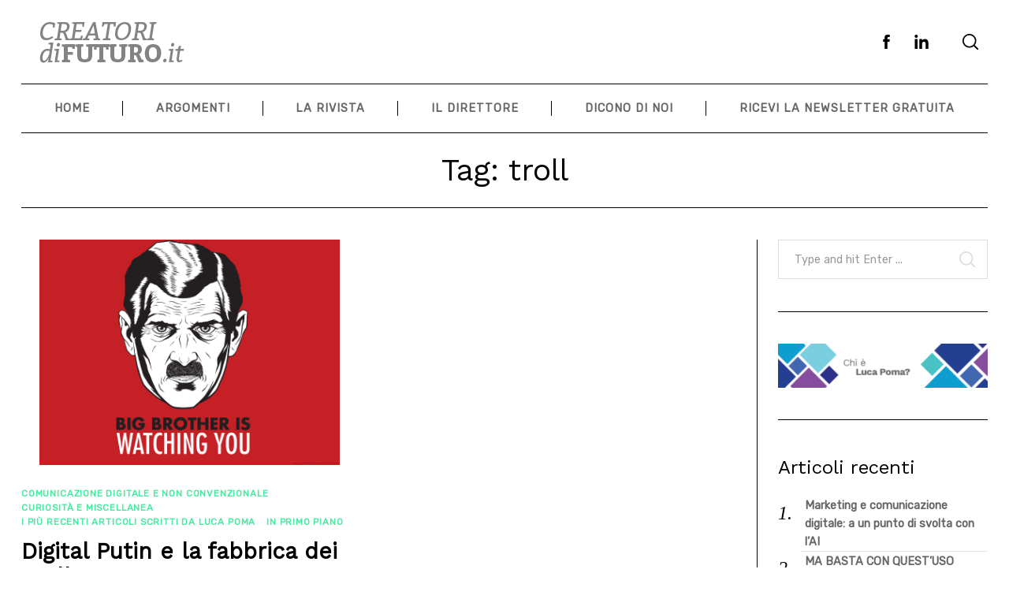

--- FILE ---
content_type: text/html; charset=UTF-8
request_url: https://creatoridifuturo.it/tag/troll/
body_size: 12674
content:
<!doctype html>
<html lang="it-IT">
<head>
	<!-- Global site tag (gtag.js) - Google Analytics -->
<script async src="https://www.googletagmanager.com/gtag/js?id=G-91LW78TGYF"></script>
<script>
  window.dataLayer = window.dataLayer || [];
  function gtag(){dataLayer.push(arguments);}
  gtag('js', new Date());

  gtag('config', 'G-91LW78TGYF');
</script>
	
    <meta charset="UTF-8">
    <meta name="viewport" content="width=device-width, minimum-scale=1">
    <meta name="theme-color" content="#000000">
    <link rel="profile" href="http://gmpg.org/xfn/11">
    <meta name='robots' content='index, follow, max-image-preview:large, max-snippet:-1, max-video-preview:-1' />

	<!-- This site is optimized with the Yoast SEO plugin v20.12 - https://yoast.com/wordpress/plugins/seo/ -->
	<title>troll Archivi - CreatoridiFuturo.it</title>
	<link rel="canonical" href="https://creatoridifuturo.it/tag/troll/" />
	<meta property="og:locale" content="it_IT" />
	<meta property="og:type" content="article" />
	<meta property="og:title" content="troll Archivi - CreatoridiFuturo.it" />
	<meta property="og:url" content="https://creatoridifuturo.it/tag/troll/" />
	<meta property="og:site_name" content="CreatoridiFuturo.it" />
	<meta name="twitter:card" content="summary_large_image" />
	<script type="application/ld+json" class="yoast-schema-graph">{"@context":"https://schema.org","@graph":[{"@type":"CollectionPage","@id":"https://creatoridifuturo.it/tag/troll/","url":"https://creatoridifuturo.it/tag/troll/","name":"troll Archivi - CreatoridiFuturo.it","isPartOf":{"@id":"https://creatoridifuturo.it/#website"},"primaryImageOfPage":{"@id":"https://creatoridifuturo.it/tag/troll/#primaryimage"},"image":{"@id":"https://creatoridifuturo.it/tag/troll/#primaryimage"},"thumbnailUrl":"https://creatoridifuturo.it/wp-content/uploads/2015/08/Big-Bro.jpg","inLanguage":"it-IT"},{"@type":"ImageObject","inLanguage":"it-IT","@id":"https://creatoridifuturo.it/tag/troll/#primaryimage","url":"https://creatoridifuturo.it/wp-content/uploads/2015/08/Big-Bro.jpg","contentUrl":"https://creatoridifuturo.it/wp-content/uploads/2015/08/Big-Bro.jpg","width":1600,"height":1200},{"@type":"WebSite","@id":"https://creatoridifuturo.it/#website","url":"https://creatoridifuturo.it/","name":"CreatoridiFuturo.it","description":"Tutti gli articoli selezionati e pubblicati da Luca Poma","publisher":{"@id":"https://creatoridifuturo.it/#organization"},"potentialAction":[{"@type":"SearchAction","target":{"@type":"EntryPoint","urlTemplate":"https://creatoridifuturo.it/?s={search_term_string}"},"query-input":"required name=search_term_string"}],"inLanguage":"it-IT"},{"@type":"Organization","@id":"https://creatoridifuturo.it/#organization","name":"CreatoridiFuturo.it","url":"https://creatoridifuturo.it/","logo":{"@type":"ImageObject","inLanguage":"it-IT","@id":"https://creatoridifuturo.it/#/schema/logo/image/","url":"https://creatoridifuturo.it/wp-content/uploads/2015/01/creatoriFuturo-230X80.png","contentUrl":"https://creatoridifuturo.it/wp-content/uploads/2015/01/creatoriFuturo-230X80.png","width":230,"height":80,"caption":"CreatoridiFuturo.it"},"image":{"@id":"https://creatoridifuturo.it/#/schema/logo/image/"},"sameAs":["https://www.facebook.com/creatoridifuturo/","https://it.linkedin.com/in/lucapoma"]}]}</script>
	<!-- / Yoast SEO plugin. -->


<link rel="alternate" type="application/rss+xml" title="CreatoridiFuturo.it &raquo; Feed" href="https://creatoridifuturo.it/feed/" />
<link rel="alternate" type="application/rss+xml" title="CreatoridiFuturo.it &raquo; Feed dei commenti" href="https://creatoridifuturo.it/comments/feed/" />
<link rel="alternate" type="application/rss+xml" title="CreatoridiFuturo.it &raquo; troll Feed del tag" href="https://creatoridifuturo.it/tag/troll/feed/" />
<script type="text/javascript">
window._wpemojiSettings = {"baseUrl":"https:\/\/s.w.org\/images\/core\/emoji\/14.0.0\/72x72\/","ext":".png","svgUrl":"https:\/\/s.w.org\/images\/core\/emoji\/14.0.0\/svg\/","svgExt":".svg","source":{"concatemoji":"https:\/\/creatoridifuturo.it\/wp-includes\/js\/wp-emoji-release.min.js?ver=6.2.8"}};
/*! This file is auto-generated */
!function(e,a,t){var n,r,o,i=a.createElement("canvas"),p=i.getContext&&i.getContext("2d");function s(e,t){p.clearRect(0,0,i.width,i.height),p.fillText(e,0,0);e=i.toDataURL();return p.clearRect(0,0,i.width,i.height),p.fillText(t,0,0),e===i.toDataURL()}function c(e){var t=a.createElement("script");t.src=e,t.defer=t.type="text/javascript",a.getElementsByTagName("head")[0].appendChild(t)}for(o=Array("flag","emoji"),t.supports={everything:!0,everythingExceptFlag:!0},r=0;r<o.length;r++)t.supports[o[r]]=function(e){if(p&&p.fillText)switch(p.textBaseline="top",p.font="600 32px Arial",e){case"flag":return s("\ud83c\udff3\ufe0f\u200d\u26a7\ufe0f","\ud83c\udff3\ufe0f\u200b\u26a7\ufe0f")?!1:!s("\ud83c\uddfa\ud83c\uddf3","\ud83c\uddfa\u200b\ud83c\uddf3")&&!s("\ud83c\udff4\udb40\udc67\udb40\udc62\udb40\udc65\udb40\udc6e\udb40\udc67\udb40\udc7f","\ud83c\udff4\u200b\udb40\udc67\u200b\udb40\udc62\u200b\udb40\udc65\u200b\udb40\udc6e\u200b\udb40\udc67\u200b\udb40\udc7f");case"emoji":return!s("\ud83e\udef1\ud83c\udffb\u200d\ud83e\udef2\ud83c\udfff","\ud83e\udef1\ud83c\udffb\u200b\ud83e\udef2\ud83c\udfff")}return!1}(o[r]),t.supports.everything=t.supports.everything&&t.supports[o[r]],"flag"!==o[r]&&(t.supports.everythingExceptFlag=t.supports.everythingExceptFlag&&t.supports[o[r]]);t.supports.everythingExceptFlag=t.supports.everythingExceptFlag&&!t.supports.flag,t.DOMReady=!1,t.readyCallback=function(){t.DOMReady=!0},t.supports.everything||(n=function(){t.readyCallback()},a.addEventListener?(a.addEventListener("DOMContentLoaded",n,!1),e.addEventListener("load",n,!1)):(e.attachEvent("onload",n),a.attachEvent("onreadystatechange",function(){"complete"===a.readyState&&t.readyCallback()})),(e=t.source||{}).concatemoji?c(e.concatemoji):e.wpemoji&&e.twemoji&&(c(e.twemoji),c(e.wpemoji)))}(window,document,window._wpemojiSettings);
</script>
<style type="text/css">
img.wp-smiley,
img.emoji {
	display: inline !important;
	border: none !important;
	box-shadow: none !important;
	height: 1em !important;
	width: 1em !important;
	margin: 0 0.07em !important;
	vertical-align: -0.1em !important;
	background: none !important;
	padding: 0 !important;
}
</style>
	<link rel='stylesheet' id='wp-block-library-css' href='https://creatoridifuturo.it/wp-includes/css/dist/block-library/style.min.css?ver=6.2.8' type='text/css' media='all' />
<link rel='stylesheet' id='classic-theme-styles-css' href='https://creatoridifuturo.it/wp-includes/css/classic-themes.min.css?ver=6.2.8' type='text/css' media='all' />
<style id='global-styles-inline-css' type='text/css'>
body{--wp--preset--color--black: #000000;--wp--preset--color--cyan-bluish-gray: #abb8c3;--wp--preset--color--white: #ffffff;--wp--preset--color--pale-pink: #f78da7;--wp--preset--color--vivid-red: #cf2e2e;--wp--preset--color--luminous-vivid-orange: #ff6900;--wp--preset--color--luminous-vivid-amber: #fcb900;--wp--preset--color--light-green-cyan: #7bdcb5;--wp--preset--color--vivid-green-cyan: #00d084;--wp--preset--color--pale-cyan-blue: #8ed1fc;--wp--preset--color--vivid-cyan-blue: #0693e3;--wp--preset--color--vivid-purple: #9b51e0;--wp--preset--gradient--vivid-cyan-blue-to-vivid-purple: linear-gradient(135deg,rgba(6,147,227,1) 0%,rgb(155,81,224) 100%);--wp--preset--gradient--light-green-cyan-to-vivid-green-cyan: linear-gradient(135deg,rgb(122,220,180) 0%,rgb(0,208,130) 100%);--wp--preset--gradient--luminous-vivid-amber-to-luminous-vivid-orange: linear-gradient(135deg,rgba(252,185,0,1) 0%,rgba(255,105,0,1) 100%);--wp--preset--gradient--luminous-vivid-orange-to-vivid-red: linear-gradient(135deg,rgba(255,105,0,1) 0%,rgb(207,46,46) 100%);--wp--preset--gradient--very-light-gray-to-cyan-bluish-gray: linear-gradient(135deg,rgb(238,238,238) 0%,rgb(169,184,195) 100%);--wp--preset--gradient--cool-to-warm-spectrum: linear-gradient(135deg,rgb(74,234,220) 0%,rgb(151,120,209) 20%,rgb(207,42,186) 40%,rgb(238,44,130) 60%,rgb(251,105,98) 80%,rgb(254,248,76) 100%);--wp--preset--gradient--blush-light-purple: linear-gradient(135deg,rgb(255,206,236) 0%,rgb(152,150,240) 100%);--wp--preset--gradient--blush-bordeaux: linear-gradient(135deg,rgb(254,205,165) 0%,rgb(254,45,45) 50%,rgb(107,0,62) 100%);--wp--preset--gradient--luminous-dusk: linear-gradient(135deg,rgb(255,203,112) 0%,rgb(199,81,192) 50%,rgb(65,88,208) 100%);--wp--preset--gradient--pale-ocean: linear-gradient(135deg,rgb(255,245,203) 0%,rgb(182,227,212) 50%,rgb(51,167,181) 100%);--wp--preset--gradient--electric-grass: linear-gradient(135deg,rgb(202,248,128) 0%,rgb(113,206,126) 100%);--wp--preset--gradient--midnight: linear-gradient(135deg,rgb(2,3,129) 0%,rgb(40,116,252) 100%);--wp--preset--duotone--dark-grayscale: url('#wp-duotone-dark-grayscale');--wp--preset--duotone--grayscale: url('#wp-duotone-grayscale');--wp--preset--duotone--purple-yellow: url('#wp-duotone-purple-yellow');--wp--preset--duotone--blue-red: url('#wp-duotone-blue-red');--wp--preset--duotone--midnight: url('#wp-duotone-midnight');--wp--preset--duotone--magenta-yellow: url('#wp-duotone-magenta-yellow');--wp--preset--duotone--purple-green: url('#wp-duotone-purple-green');--wp--preset--duotone--blue-orange: url('#wp-duotone-blue-orange');--wp--preset--font-size--small: 13px;--wp--preset--font-size--medium: 20px;--wp--preset--font-size--large: 36px;--wp--preset--font-size--x-large: 42px;--wp--preset--spacing--20: 0.44rem;--wp--preset--spacing--30: 0.67rem;--wp--preset--spacing--40: 1rem;--wp--preset--spacing--50: 1.5rem;--wp--preset--spacing--60: 2.25rem;--wp--preset--spacing--70: 3.38rem;--wp--preset--spacing--80: 5.06rem;--wp--preset--shadow--natural: 6px 6px 9px rgba(0, 0, 0, 0.2);--wp--preset--shadow--deep: 12px 12px 50px rgba(0, 0, 0, 0.4);--wp--preset--shadow--sharp: 6px 6px 0px rgba(0, 0, 0, 0.2);--wp--preset--shadow--outlined: 6px 6px 0px -3px rgba(255, 255, 255, 1), 6px 6px rgba(0, 0, 0, 1);--wp--preset--shadow--crisp: 6px 6px 0px rgba(0, 0, 0, 1);}:where(.is-layout-flex){gap: 0.5em;}body .is-layout-flow > .alignleft{float: left;margin-inline-start: 0;margin-inline-end: 2em;}body .is-layout-flow > .alignright{float: right;margin-inline-start: 2em;margin-inline-end: 0;}body .is-layout-flow > .aligncenter{margin-left: auto !important;margin-right: auto !important;}body .is-layout-constrained > .alignleft{float: left;margin-inline-start: 0;margin-inline-end: 2em;}body .is-layout-constrained > .alignright{float: right;margin-inline-start: 2em;margin-inline-end: 0;}body .is-layout-constrained > .aligncenter{margin-left: auto !important;margin-right: auto !important;}body .is-layout-constrained > :where(:not(.alignleft):not(.alignright):not(.alignfull)){max-width: var(--wp--style--global--content-size);margin-left: auto !important;margin-right: auto !important;}body .is-layout-constrained > .alignwide{max-width: var(--wp--style--global--wide-size);}body .is-layout-flex{display: flex;}body .is-layout-flex{flex-wrap: wrap;align-items: center;}body .is-layout-flex > *{margin: 0;}:where(.wp-block-columns.is-layout-flex){gap: 2em;}.has-black-color{color: var(--wp--preset--color--black) !important;}.has-cyan-bluish-gray-color{color: var(--wp--preset--color--cyan-bluish-gray) !important;}.has-white-color{color: var(--wp--preset--color--white) !important;}.has-pale-pink-color{color: var(--wp--preset--color--pale-pink) !important;}.has-vivid-red-color{color: var(--wp--preset--color--vivid-red) !important;}.has-luminous-vivid-orange-color{color: var(--wp--preset--color--luminous-vivid-orange) !important;}.has-luminous-vivid-amber-color{color: var(--wp--preset--color--luminous-vivid-amber) !important;}.has-light-green-cyan-color{color: var(--wp--preset--color--light-green-cyan) !important;}.has-vivid-green-cyan-color{color: var(--wp--preset--color--vivid-green-cyan) !important;}.has-pale-cyan-blue-color{color: var(--wp--preset--color--pale-cyan-blue) !important;}.has-vivid-cyan-blue-color{color: var(--wp--preset--color--vivid-cyan-blue) !important;}.has-vivid-purple-color{color: var(--wp--preset--color--vivid-purple) !important;}.has-black-background-color{background-color: var(--wp--preset--color--black) !important;}.has-cyan-bluish-gray-background-color{background-color: var(--wp--preset--color--cyan-bluish-gray) !important;}.has-white-background-color{background-color: var(--wp--preset--color--white) !important;}.has-pale-pink-background-color{background-color: var(--wp--preset--color--pale-pink) !important;}.has-vivid-red-background-color{background-color: var(--wp--preset--color--vivid-red) !important;}.has-luminous-vivid-orange-background-color{background-color: var(--wp--preset--color--luminous-vivid-orange) !important;}.has-luminous-vivid-amber-background-color{background-color: var(--wp--preset--color--luminous-vivid-amber) !important;}.has-light-green-cyan-background-color{background-color: var(--wp--preset--color--light-green-cyan) !important;}.has-vivid-green-cyan-background-color{background-color: var(--wp--preset--color--vivid-green-cyan) !important;}.has-pale-cyan-blue-background-color{background-color: var(--wp--preset--color--pale-cyan-blue) !important;}.has-vivid-cyan-blue-background-color{background-color: var(--wp--preset--color--vivid-cyan-blue) !important;}.has-vivid-purple-background-color{background-color: var(--wp--preset--color--vivid-purple) !important;}.has-black-border-color{border-color: var(--wp--preset--color--black) !important;}.has-cyan-bluish-gray-border-color{border-color: var(--wp--preset--color--cyan-bluish-gray) !important;}.has-white-border-color{border-color: var(--wp--preset--color--white) !important;}.has-pale-pink-border-color{border-color: var(--wp--preset--color--pale-pink) !important;}.has-vivid-red-border-color{border-color: var(--wp--preset--color--vivid-red) !important;}.has-luminous-vivid-orange-border-color{border-color: var(--wp--preset--color--luminous-vivid-orange) !important;}.has-luminous-vivid-amber-border-color{border-color: var(--wp--preset--color--luminous-vivid-amber) !important;}.has-light-green-cyan-border-color{border-color: var(--wp--preset--color--light-green-cyan) !important;}.has-vivid-green-cyan-border-color{border-color: var(--wp--preset--color--vivid-green-cyan) !important;}.has-pale-cyan-blue-border-color{border-color: var(--wp--preset--color--pale-cyan-blue) !important;}.has-vivid-cyan-blue-border-color{border-color: var(--wp--preset--color--vivid-cyan-blue) !important;}.has-vivid-purple-border-color{border-color: var(--wp--preset--color--vivid-purple) !important;}.has-vivid-cyan-blue-to-vivid-purple-gradient-background{background: var(--wp--preset--gradient--vivid-cyan-blue-to-vivid-purple) !important;}.has-light-green-cyan-to-vivid-green-cyan-gradient-background{background: var(--wp--preset--gradient--light-green-cyan-to-vivid-green-cyan) !important;}.has-luminous-vivid-amber-to-luminous-vivid-orange-gradient-background{background: var(--wp--preset--gradient--luminous-vivid-amber-to-luminous-vivid-orange) !important;}.has-luminous-vivid-orange-to-vivid-red-gradient-background{background: var(--wp--preset--gradient--luminous-vivid-orange-to-vivid-red) !important;}.has-very-light-gray-to-cyan-bluish-gray-gradient-background{background: var(--wp--preset--gradient--very-light-gray-to-cyan-bluish-gray) !important;}.has-cool-to-warm-spectrum-gradient-background{background: var(--wp--preset--gradient--cool-to-warm-spectrum) !important;}.has-blush-light-purple-gradient-background{background: var(--wp--preset--gradient--blush-light-purple) !important;}.has-blush-bordeaux-gradient-background{background: var(--wp--preset--gradient--blush-bordeaux) !important;}.has-luminous-dusk-gradient-background{background: var(--wp--preset--gradient--luminous-dusk) !important;}.has-pale-ocean-gradient-background{background: var(--wp--preset--gradient--pale-ocean) !important;}.has-electric-grass-gradient-background{background: var(--wp--preset--gradient--electric-grass) !important;}.has-midnight-gradient-background{background: var(--wp--preset--gradient--midnight) !important;}.has-small-font-size{font-size: var(--wp--preset--font-size--small) !important;}.has-medium-font-size{font-size: var(--wp--preset--font-size--medium) !important;}.has-large-font-size{font-size: var(--wp--preset--font-size--large) !important;}.has-x-large-font-size{font-size: var(--wp--preset--font-size--x-large) !important;}
.wp-block-navigation a:where(:not(.wp-element-button)){color: inherit;}
:where(.wp-block-columns.is-layout-flex){gap: 2em;}
.wp-block-pullquote{font-size: 1.5em;line-height: 1.6;}
</style>
<link rel='stylesheet' id='years-online-css' href='https://creatoridifuturo.it/wp-content/plugins/years-online/public/css/years-online-public.css?ver=1.0.0' type='text/css' media='all' />
<link rel='stylesheet' id='pdfprnt_frontend-css' href='https://creatoridifuturo.it/wp-content/plugins/pdf-print/css/frontend.css?ver=2.3.2' type='text/css' media='all' />
<link rel='stylesheet' id='neomag-parent-style-css' href='https://creatoridifuturo.it/wp-content/themes/neomag/style.css?ver=6.2.8' type='text/css' media='all' />
<link rel='stylesheet' id='neomag-style-css' href='https://creatoridifuturo.it/wp-content/themes/neomag-child/style.css?ver=1.0' type='text/css' media='all' />
<style id='neomag-style-inline-css' type='text/css'>
:root { --content-width: 798px }
.category-10 .by-category--color{color: #23d0e0;} .category-10 .new-date:after{background-color: #23d0e0;} .category-10 .post-frame:after{box-shadow: inset 0 0 0 1px #23d0e0;} .category-10 .entry-title a.hover-line:hover {box-shadow: inset 0 -7px 0 rgba(35,208,224,.2);}
.category-17 .by-category--color{color: #1e73be;} .category-17 .new-date:after{background-color: #1e73be;} .category-17 .post-frame:after{box-shadow: inset 0 0 0 1px #1e73be;} .category-17 .entry-title a.hover-line:hover {box-shadow: inset 0 -7px 0 rgba(30,115,190,.2);}
.category-14 .by-category--color{color: #154696;} .category-14 .new-date:after{background-color: #154696;} .category-14 .post-frame:after{box-shadow: inset 0 0 0 1px #154696;} .category-14 .entry-title a.hover-line:hover {box-shadow: inset 0 -7px 0 rgba(21,70,150,.2);}
.category-7 .by-category--color{color: #727272;} .category-7 .new-date:after{background-color: #727272;} .category-7 .post-frame:after{box-shadow: inset 0 0 0 1px #727272;} .category-7 .entry-title a.hover-line:hover {box-shadow: inset 0 -7px 0 rgba(114,114,114,.2);}
.category-3 .by-category--color{color: #dd0000;} .category-3 .new-date:after{background-color: #dd0000;} .category-3 .post-frame:after{box-shadow: inset 0 0 0 1px #dd0000;} .category-3 .entry-title a.hover-line:hover {box-shadow: inset 0 -7px 0 rgba(221,0,0,.2);}
.category-4 .by-category--color{color: #dd8500;} .category-4 .new-date:after{background-color: #dd8500;} .category-4 .post-frame:after{box-shadow: inset 0 0 0 1px #dd8500;} .category-4 .entry-title a.hover-line:hover {box-shadow: inset 0 -7px 0 rgba(221,133,0,.2);}
.category-16 .by-category--color{color: #8224e3;} .category-16 .new-date:after{background-color: #8224e3;} .category-16 .post-frame:after{box-shadow: inset 0 0 0 1px #8224e3;} .category-16 .entry-title a.hover-line:hover {box-shadow: inset 0 -7px 0 rgba(130,36,227,.2);}
.category-15 .by-category--color{color: #81d742;} .category-15 .new-date:after{background-color: #81d742;} .category-15 .post-frame:after{box-shadow: inset 0 0 0 1px #81d742;} .category-15 .entry-title a.hover-line:hover {box-shadow: inset 0 -7px 0 rgba(129,215,66,.2);}
.category-6 .by-category--color{color: #48eaa1;} .category-6 .new-date:after{background-color: #48eaa1;} .category-6 .post-frame:after{box-shadow: inset 0 0 0 1px #48eaa1;} .category-6 .entry-title a.hover-line:hover {box-shadow: inset 0 -7px 0 rgba(72,234,161,.2);}
</style>
<link rel='stylesheet' id='mediaelementjs-styles-css' href='https://creatoridifuturo.it/wp-content/plugins/media-element-html5-video-and-audio-player/mediaelement/v4/mediaelementplayer.min.css?ver=6.2.8' type='text/css' media='all' />
<link rel='stylesheet' id='mediaelementjs-styles-legacy-css' href='https://creatoridifuturo.it/wp-content/plugins/media-element-html5-video-and-audio-player/mediaelement/v4/mediaelementplayer-legacy.min.css?ver=6.2.8' type='text/css' media='all' />
<script type='text/javascript' src='https://creatoridifuturo.it/wp-includes/js/jquery/jquery.min.js?ver=3.6.4' id='jquery-core-js'></script>
<script type='text/javascript' src='https://creatoridifuturo.it/wp-includes/js/jquery/jquery-migrate.min.js?ver=3.4.0' id='jquery-migrate-js'></script>
<script type='text/javascript' src='https://creatoridifuturo.it/wp-content/plugins/years-online/public/js/years-online-public.js?ver=1.0.0' id='years-online-js'></script>
<script type='text/javascript' src='https://creatoridifuturo.it/wp-content/plugins/media-element-html5-video-and-audio-player/mediaelement/v4/mediaelement-and-player.min.js?ver=4.2.8' id='mediaelementjs-scripts-js'></script>
<link rel="https://api.w.org/" href="https://creatoridifuturo.it/wp-json/" /><link rel="alternate" type="application/json" href="https://creatoridifuturo.it/wp-json/wp/v2/tags/314" /><link rel="EditURI" type="application/rsd+xml" title="RSD" href="https://creatoridifuturo.it/xmlrpc.php?rsd" />
<link rel="wlwmanifest" type="application/wlwmanifest+xml" href="https://creatoridifuturo.it/wp-includes/wlwmanifest.xml" />
<meta name="generator" content="WordPress 6.2.8" />
		<style type="text/css" id="wp-custom-css">
			a {
	font-weight: bolder;
	color : #666666;
	text-decoration: none;
}

body {
    font-family: 'Rubik';
    font-weight: 400;
}
img!important {
    height: auto;
    width: auto
}

.post-dateLP {
    display: inline-flex;
    align-items: center;
    vertical-align: middle;
    font-family: sans-serif;
    font-size: 1.125rem;
}

.entry-content p > a, .entry-content li > a, .entry-content em > a, .entry-content strong > a, .entry-content h1 > a, .entry-content h2 > a, .entry-content h3 > a, .entry-content h4 > a, .entry-content h5 > a, .entry-content h6 > a {
    color: #10a4d0;
    text-decoration: none;
    box-shadow: inset 0 -1px 0 var(--content-link);
    transition: box-shadow .15s ease-in-out;
}


.byline .author-avatar {
    display: none;
}		</style>
		<style id="kirki-inline-styles">.has-custom-logo{max-width:300px;}.site-branding .text-logo{font-size:48px;text-transform:uppercase;}.h1,.h2,.h3,.h4,.h5,.h6,.main-font,h1,h2,h3,h4,h5,h6{font-family:Work Sans;font-weight:400;text-transform:initial;}:root{--headings-font-family:Work Sans;--body-font-family:Rubik;--site-background:#ffffff;--site-color:#000000;--site-separators-color:#000000;--category-color:#000000;--mouse-hover-color:#fff546;--content-link:#0f4ffa;}body{font-family:Rubik;font-weight:400;}.section-title{color:#000000;}.entry-title{color:#000000;}.entry-summary{color:#535f69;}.entry-meta, .byline, .post-date, .tags-list a{color:#535f69;}[type=text], [type=search], [type=url], [type=number], [type=email], textarea{color:#000000;border-color:#dddddd;}.search-form .search-submit{color:#dddddd;}[type=button], [type=reset], [type=submit], button, [type=button]:focus, [type=button]:hover, [type=reset]:focus, [type=reset]:hover, [type=submit]:focus, [type=submit]:hover, button:focus, button:hover, .button{background-color:#000000;}[type=button], [type=reset], [type=submit], button, [type=button]:focus, [type=button]:hover, [type=reset]:focus, [type=reset]:hover, [type=submit]:focus, [type=submit]:hover, button:focus, button:hover, .button:hover{color:#ffffff;}.offcanvas--modal:after{background-color:rgba(255, 255, 255, 0.98);}.offcanvas--modal, .offcanvas--modal .search-field{color:#000000;}.sticky--post-counter, .sticky-icon{background-color:#ee3224;}.sticky--post-counter:before, .sticky-icon svg{color:#ffffff;}.home-block--carousel-center .section-style{background-color:#ffffff;}.home-block--carousel-center .carousel--post-counter{background-color:#ee3224;-webkit-box-shadow:0 0 0 4px #ffffff;-moz-box-shadow:0 0 0 4px #ffffff;box-shadow:0 0 0 4px #ffffff;}.home-block--carousel-center .section-style .section-header, .home-block--carousel-center .section-style .section-title{color:#000000;}.home-block--carousel-center .carousel--post-counter:before{color:#ffffff;}.home-block--carousel-center .by-category--color, .home-block--carousel-center .entry-title, .home-block--carousel-center .byline, .home-block--carousel-center .views-count{color:#000000;}.home-block--carousel-center .entry-title a.hover-line:hover{-webkit-box-shadow:inset 0 -7px 0 #535f69;-moz-box-shadow:inset 0 -7px 0 #535f69;box-shadow:inset 0 -7px 0 #535f69;}.home-block--carousel-center .entry-title a.hover-color:hover{color:#535f69;}.home-block--carousel-bottom .section-style{background-color:#ffffff;}.home-block--carousel-bottom .carousel--post-counter{background-color:#ee3224;-webkit-box-shadow:0 0 0 4px #ffffff;-moz-box-shadow:0 0 0 4px #ffffff;box-shadow:0 0 0 4px #ffffff;}.home-block--carousel-bottom .section-style .section-header, .home-block--carousel-bottom .section-style .section-title{color:#000000;}.home-block--carousel-bottom .carousel--post-counter:before{color:#ffffff;}.home-block--carousel-bottom .by-category--color, .home-block--carousel-bottom .entry-title, .home-block--carousel-bottom .byline, .home-block--carousel-bottom .views-count{color:#000000;}.home-block--carousel-bottom .entry-title a.hover-line:hover{-webkit-box-shadow:inset 0 -7px 0 #535f69;-moz-box-shadow:inset 0 -7px 0 #535f69;box-shadow:inset 0 -7px 0 #535f69;}.home-block--carousel-bottom .entry-title a.hover-color:hover{color:#535f69;}.author-profile{border-color:#000000;}.back-top{color:#ffffff;background-color:#000000;}.infinite-scroll-loader{color:#000000;}@media (min-width: 64.0625em){.header-row{padding-top:1vw;padding-bottom:1vw;}#main-navigation, #offcanvas-main-navigation{font-size:1rem;}.archive-header{padding-top:1vw;padding-bottom:1vw;}}/* vietnamese */
@font-face {
  font-family: 'Work Sans';
  font-style: normal;
  font-weight: 400;
  font-display: swap;
  src: url(https://creatoridifuturo.it/wp-content/fonts/work-sans/font) format('woff');
  unicode-range: U+0102-0103, U+0110-0111, U+0128-0129, U+0168-0169, U+01A0-01A1, U+01AF-01B0, U+0300-0301, U+0303-0304, U+0308-0309, U+0323, U+0329, U+1EA0-1EF9, U+20AB;
}
/* latin-ext */
@font-face {
  font-family: 'Work Sans';
  font-style: normal;
  font-weight: 400;
  font-display: swap;
  src: url(https://creatoridifuturo.it/wp-content/fonts/work-sans/font) format('woff');
  unicode-range: U+0100-02BA, U+02BD-02C5, U+02C7-02CC, U+02CE-02D7, U+02DD-02FF, U+0304, U+0308, U+0329, U+1D00-1DBF, U+1E00-1E9F, U+1EF2-1EFF, U+2020, U+20A0-20AB, U+20AD-20C0, U+2113, U+2C60-2C7F, U+A720-A7FF;
}
/* latin */
@font-face {
  font-family: 'Work Sans';
  font-style: normal;
  font-weight: 400;
  font-display: swap;
  src: url(https://creatoridifuturo.it/wp-content/fonts/work-sans/font) format('woff');
  unicode-range: U+0000-00FF, U+0131, U+0152-0153, U+02BB-02BC, U+02C6, U+02DA, U+02DC, U+0304, U+0308, U+0329, U+2000-206F, U+20AC, U+2122, U+2191, U+2193, U+2212, U+2215, U+FEFF, U+FFFD;
}/* arabic */
@font-face {
  font-family: 'Rubik';
  font-style: normal;
  font-weight: 400;
  font-display: swap;
  src: url(https://creatoridifuturo.it/wp-content/fonts/rubik/font) format('woff');
  unicode-range: U+0600-06FF, U+0750-077F, U+0870-088E, U+0890-0891, U+0897-08E1, U+08E3-08FF, U+200C-200E, U+2010-2011, U+204F, U+2E41, U+FB50-FDFF, U+FE70-FE74, U+FE76-FEFC, U+102E0-102FB, U+10E60-10E7E, U+10EC2-10EC4, U+10EFC-10EFF, U+1EE00-1EE03, U+1EE05-1EE1F, U+1EE21-1EE22, U+1EE24, U+1EE27, U+1EE29-1EE32, U+1EE34-1EE37, U+1EE39, U+1EE3B, U+1EE42, U+1EE47, U+1EE49, U+1EE4B, U+1EE4D-1EE4F, U+1EE51-1EE52, U+1EE54, U+1EE57, U+1EE59, U+1EE5B, U+1EE5D, U+1EE5F, U+1EE61-1EE62, U+1EE64, U+1EE67-1EE6A, U+1EE6C-1EE72, U+1EE74-1EE77, U+1EE79-1EE7C, U+1EE7E, U+1EE80-1EE89, U+1EE8B-1EE9B, U+1EEA1-1EEA3, U+1EEA5-1EEA9, U+1EEAB-1EEBB, U+1EEF0-1EEF1;
}
/* cyrillic-ext */
@font-face {
  font-family: 'Rubik';
  font-style: normal;
  font-weight: 400;
  font-display: swap;
  src: url(https://creatoridifuturo.it/wp-content/fonts/rubik/font) format('woff');
  unicode-range: U+0460-052F, U+1C80-1C8A, U+20B4, U+2DE0-2DFF, U+A640-A69F, U+FE2E-FE2F;
}
/* cyrillic */
@font-face {
  font-family: 'Rubik';
  font-style: normal;
  font-weight: 400;
  font-display: swap;
  src: url(https://creatoridifuturo.it/wp-content/fonts/rubik/font) format('woff');
  unicode-range: U+0301, U+0400-045F, U+0490-0491, U+04B0-04B1, U+2116;
}
/* hebrew */
@font-face {
  font-family: 'Rubik';
  font-style: normal;
  font-weight: 400;
  font-display: swap;
  src: url(https://creatoridifuturo.it/wp-content/fonts/rubik/font) format('woff');
  unicode-range: U+0307-0308, U+0590-05FF, U+200C-2010, U+20AA, U+25CC, U+FB1D-FB4F;
}
/* latin-ext */
@font-face {
  font-family: 'Rubik';
  font-style: normal;
  font-weight: 400;
  font-display: swap;
  src: url(https://creatoridifuturo.it/wp-content/fonts/rubik/font) format('woff');
  unicode-range: U+0100-02BA, U+02BD-02C5, U+02C7-02CC, U+02CE-02D7, U+02DD-02FF, U+0304, U+0308, U+0329, U+1D00-1DBF, U+1E00-1E9F, U+1EF2-1EFF, U+2020, U+20A0-20AB, U+20AD-20C0, U+2113, U+2C60-2C7F, U+A720-A7FF;
}
/* latin */
@font-face {
  font-family: 'Rubik';
  font-style: normal;
  font-weight: 400;
  font-display: swap;
  src: url(https://creatoridifuturo.it/wp-content/fonts/rubik/font) format('woff');
  unicode-range: U+0000-00FF, U+0131, U+0152-0153, U+02BB-02BC, U+02C6, U+02DA, U+02DC, U+0304, U+0308, U+0329, U+2000-206F, U+20AC, U+2122, U+2191, U+2193, U+2212, U+2215, U+FEFF, U+FFFD;
}/* vietnamese */
@font-face {
  font-family: 'Work Sans';
  font-style: normal;
  font-weight: 400;
  font-display: swap;
  src: url(https://creatoridifuturo.it/wp-content/fonts/work-sans/font) format('woff');
  unicode-range: U+0102-0103, U+0110-0111, U+0128-0129, U+0168-0169, U+01A0-01A1, U+01AF-01B0, U+0300-0301, U+0303-0304, U+0308-0309, U+0323, U+0329, U+1EA0-1EF9, U+20AB;
}
/* latin-ext */
@font-face {
  font-family: 'Work Sans';
  font-style: normal;
  font-weight: 400;
  font-display: swap;
  src: url(https://creatoridifuturo.it/wp-content/fonts/work-sans/font) format('woff');
  unicode-range: U+0100-02BA, U+02BD-02C5, U+02C7-02CC, U+02CE-02D7, U+02DD-02FF, U+0304, U+0308, U+0329, U+1D00-1DBF, U+1E00-1E9F, U+1EF2-1EFF, U+2020, U+20A0-20AB, U+20AD-20C0, U+2113, U+2C60-2C7F, U+A720-A7FF;
}
/* latin */
@font-face {
  font-family: 'Work Sans';
  font-style: normal;
  font-weight: 400;
  font-display: swap;
  src: url(https://creatoridifuturo.it/wp-content/fonts/work-sans/font) format('woff');
  unicode-range: U+0000-00FF, U+0131, U+0152-0153, U+02BB-02BC, U+02C6, U+02DA, U+02DC, U+0304, U+0308, U+0329, U+2000-206F, U+20AC, U+2122, U+2191, U+2193, U+2212, U+2215, U+FEFF, U+FFFD;
}/* arabic */
@font-face {
  font-family: 'Rubik';
  font-style: normal;
  font-weight: 400;
  font-display: swap;
  src: url(https://creatoridifuturo.it/wp-content/fonts/rubik/font) format('woff');
  unicode-range: U+0600-06FF, U+0750-077F, U+0870-088E, U+0890-0891, U+0897-08E1, U+08E3-08FF, U+200C-200E, U+2010-2011, U+204F, U+2E41, U+FB50-FDFF, U+FE70-FE74, U+FE76-FEFC, U+102E0-102FB, U+10E60-10E7E, U+10EC2-10EC4, U+10EFC-10EFF, U+1EE00-1EE03, U+1EE05-1EE1F, U+1EE21-1EE22, U+1EE24, U+1EE27, U+1EE29-1EE32, U+1EE34-1EE37, U+1EE39, U+1EE3B, U+1EE42, U+1EE47, U+1EE49, U+1EE4B, U+1EE4D-1EE4F, U+1EE51-1EE52, U+1EE54, U+1EE57, U+1EE59, U+1EE5B, U+1EE5D, U+1EE5F, U+1EE61-1EE62, U+1EE64, U+1EE67-1EE6A, U+1EE6C-1EE72, U+1EE74-1EE77, U+1EE79-1EE7C, U+1EE7E, U+1EE80-1EE89, U+1EE8B-1EE9B, U+1EEA1-1EEA3, U+1EEA5-1EEA9, U+1EEAB-1EEBB, U+1EEF0-1EEF1;
}
/* cyrillic-ext */
@font-face {
  font-family: 'Rubik';
  font-style: normal;
  font-weight: 400;
  font-display: swap;
  src: url(https://creatoridifuturo.it/wp-content/fonts/rubik/font) format('woff');
  unicode-range: U+0460-052F, U+1C80-1C8A, U+20B4, U+2DE0-2DFF, U+A640-A69F, U+FE2E-FE2F;
}
/* cyrillic */
@font-face {
  font-family: 'Rubik';
  font-style: normal;
  font-weight: 400;
  font-display: swap;
  src: url(https://creatoridifuturo.it/wp-content/fonts/rubik/font) format('woff');
  unicode-range: U+0301, U+0400-045F, U+0490-0491, U+04B0-04B1, U+2116;
}
/* hebrew */
@font-face {
  font-family: 'Rubik';
  font-style: normal;
  font-weight: 400;
  font-display: swap;
  src: url(https://creatoridifuturo.it/wp-content/fonts/rubik/font) format('woff');
  unicode-range: U+0307-0308, U+0590-05FF, U+200C-2010, U+20AA, U+25CC, U+FB1D-FB4F;
}
/* latin-ext */
@font-face {
  font-family: 'Rubik';
  font-style: normal;
  font-weight: 400;
  font-display: swap;
  src: url(https://creatoridifuturo.it/wp-content/fonts/rubik/font) format('woff');
  unicode-range: U+0100-02BA, U+02BD-02C5, U+02C7-02CC, U+02CE-02D7, U+02DD-02FF, U+0304, U+0308, U+0329, U+1D00-1DBF, U+1E00-1E9F, U+1EF2-1EFF, U+2020, U+20A0-20AB, U+20AD-20C0, U+2113, U+2C60-2C7F, U+A720-A7FF;
}
/* latin */
@font-face {
  font-family: 'Rubik';
  font-style: normal;
  font-weight: 400;
  font-display: swap;
  src: url(https://creatoridifuturo.it/wp-content/fonts/rubik/font) format('woff');
  unicode-range: U+0000-00FF, U+0131, U+0152-0153, U+02BB-02BC, U+02C6, U+02DA, U+02DC, U+0304, U+0308, U+0329, U+2000-206F, U+20AC, U+2122, U+2191, U+2193, U+2212, U+2215, U+FEFF, U+FFFD;
}/* vietnamese */
@font-face {
  font-family: 'Work Sans';
  font-style: normal;
  font-weight: 400;
  font-display: swap;
  src: url(https://creatoridifuturo.it/wp-content/fonts/work-sans/font) format('woff');
  unicode-range: U+0102-0103, U+0110-0111, U+0128-0129, U+0168-0169, U+01A0-01A1, U+01AF-01B0, U+0300-0301, U+0303-0304, U+0308-0309, U+0323, U+0329, U+1EA0-1EF9, U+20AB;
}
/* latin-ext */
@font-face {
  font-family: 'Work Sans';
  font-style: normal;
  font-weight: 400;
  font-display: swap;
  src: url(https://creatoridifuturo.it/wp-content/fonts/work-sans/font) format('woff');
  unicode-range: U+0100-02BA, U+02BD-02C5, U+02C7-02CC, U+02CE-02D7, U+02DD-02FF, U+0304, U+0308, U+0329, U+1D00-1DBF, U+1E00-1E9F, U+1EF2-1EFF, U+2020, U+20A0-20AB, U+20AD-20C0, U+2113, U+2C60-2C7F, U+A720-A7FF;
}
/* latin */
@font-face {
  font-family: 'Work Sans';
  font-style: normal;
  font-weight: 400;
  font-display: swap;
  src: url(https://creatoridifuturo.it/wp-content/fonts/work-sans/font) format('woff');
  unicode-range: U+0000-00FF, U+0131, U+0152-0153, U+02BB-02BC, U+02C6, U+02DA, U+02DC, U+0304, U+0308, U+0329, U+2000-206F, U+20AC, U+2122, U+2191, U+2193, U+2212, U+2215, U+FEFF, U+FFFD;
}/* arabic */
@font-face {
  font-family: 'Rubik';
  font-style: normal;
  font-weight: 400;
  font-display: swap;
  src: url(https://creatoridifuturo.it/wp-content/fonts/rubik/font) format('woff');
  unicode-range: U+0600-06FF, U+0750-077F, U+0870-088E, U+0890-0891, U+0897-08E1, U+08E3-08FF, U+200C-200E, U+2010-2011, U+204F, U+2E41, U+FB50-FDFF, U+FE70-FE74, U+FE76-FEFC, U+102E0-102FB, U+10E60-10E7E, U+10EC2-10EC4, U+10EFC-10EFF, U+1EE00-1EE03, U+1EE05-1EE1F, U+1EE21-1EE22, U+1EE24, U+1EE27, U+1EE29-1EE32, U+1EE34-1EE37, U+1EE39, U+1EE3B, U+1EE42, U+1EE47, U+1EE49, U+1EE4B, U+1EE4D-1EE4F, U+1EE51-1EE52, U+1EE54, U+1EE57, U+1EE59, U+1EE5B, U+1EE5D, U+1EE5F, U+1EE61-1EE62, U+1EE64, U+1EE67-1EE6A, U+1EE6C-1EE72, U+1EE74-1EE77, U+1EE79-1EE7C, U+1EE7E, U+1EE80-1EE89, U+1EE8B-1EE9B, U+1EEA1-1EEA3, U+1EEA5-1EEA9, U+1EEAB-1EEBB, U+1EEF0-1EEF1;
}
/* cyrillic-ext */
@font-face {
  font-family: 'Rubik';
  font-style: normal;
  font-weight: 400;
  font-display: swap;
  src: url(https://creatoridifuturo.it/wp-content/fonts/rubik/font) format('woff');
  unicode-range: U+0460-052F, U+1C80-1C8A, U+20B4, U+2DE0-2DFF, U+A640-A69F, U+FE2E-FE2F;
}
/* cyrillic */
@font-face {
  font-family: 'Rubik';
  font-style: normal;
  font-weight: 400;
  font-display: swap;
  src: url(https://creatoridifuturo.it/wp-content/fonts/rubik/font) format('woff');
  unicode-range: U+0301, U+0400-045F, U+0490-0491, U+04B0-04B1, U+2116;
}
/* hebrew */
@font-face {
  font-family: 'Rubik';
  font-style: normal;
  font-weight: 400;
  font-display: swap;
  src: url(https://creatoridifuturo.it/wp-content/fonts/rubik/font) format('woff');
  unicode-range: U+0307-0308, U+0590-05FF, U+200C-2010, U+20AA, U+25CC, U+FB1D-FB4F;
}
/* latin-ext */
@font-face {
  font-family: 'Rubik';
  font-style: normal;
  font-weight: 400;
  font-display: swap;
  src: url(https://creatoridifuturo.it/wp-content/fonts/rubik/font) format('woff');
  unicode-range: U+0100-02BA, U+02BD-02C5, U+02C7-02CC, U+02CE-02D7, U+02DD-02FF, U+0304, U+0308, U+0329, U+1D00-1DBF, U+1E00-1E9F, U+1EF2-1EFF, U+2020, U+20A0-20AB, U+20AD-20C0, U+2113, U+2C60-2C7F, U+A720-A7FF;
}
/* latin */
@font-face {
  font-family: 'Rubik';
  font-style: normal;
  font-weight: 400;
  font-display: swap;
  src: url(https://creatoridifuturo.it/wp-content/fonts/rubik/font) format('woff');
  unicode-range: U+0000-00FF, U+0131, U+0152-0153, U+02BB-02BC, U+02C6, U+02DA, U+02DC, U+0304, U+0308, U+0329, U+2000-206F, U+20AC, U+2122, U+2191, U+2193, U+2212, U+2215, U+FEFF, U+FFFD;
}</style></head>

<body class="archive tag tag-troll tag-314 wp-custom-logo wp-embed-responsive neomag-2-2 neomag-child-theme ltr hfeed fade-animation">

<div id="page" class="site">

    <a class="skip-link screen-reader-text" href="#content">Skip to content</a>

    
    <header id="masthead" class="site-header header-layout-1">

        <div class="header--container small-mb-1">

            <div class="row hor-sep-b">
                <div class="column">

                    <div class="header-desktop show-for-x-large">
                        
<div id="js-header-row" class="row header-row">

    
    <div class="column shrink"><div class="header-elm-holder u-items--center"><div class="site-branding has-custom-logo"><a href="https://creatoridifuturo.it/" class="custom-logo-link" rel="home"><img width="230" height="80" src="https://creatoridifuturo.it/wp-content/uploads/2015/01/creatoriFuturo-230X80.png" class="custom-logo" alt="CreatoridiFuturo.it" decoding="async" /></a></div></div></div>
    <div class="column u-flex u-items--end">

        <div class="small-mr-2"><div class="u-flex u-items--middle header-elm-holder header-el__social hide-for-small-only hide-for-medium-only hide-for-large-only">
        <nav id="header-social-navigation" class="social-navigation" role="navigation" aria-label="Header Social Links Menu"><ul id="header-social-menu" class="menu u-flex social-links-menu social-links--icons"><li id="menu-item-7307" class="menu-item menu-item-type-custom menu-item-object-custom menu-item-7307"><a href="https://www.facebook.com/creatoridifuturo/"><span class="screen-reader-text"><i class="fa fa-facebook" aria-hidden="true"></i></span><svg class="rpr-svg-icon icon-facebook" width="26" height="26" aria-hidden="true" role="img" focusable="false" viewBox="0 0 24 24" version="1.1" xmlns="http://www.w3.org/2000/svg" xmlns:xlink="http://www.w3.org/1999/xlink"><path d="M15.717 8.828h-2.848V6.96c0-.701.465-.865.792-.865h2.01V3.011L12.903 3C9.83 3 9.131 5.3 9.131 6.773v2.055H7.353v3.179h1.778V21h3.738v-8.993h2.522l.326-3.179z"/></svg></a></li>
<li id="menu-item-7312" class="menu-item menu-item-type-custom menu-item-object-custom menu-item-7312"><a href="https://it.linkedin.com/in/lucapoma"><span class="screen-reader-text"><i class="fa fa-linkedin" aria-hidden="true"></i></span><svg class="rpr-svg-icon icon-linkedin" width="26" height="26" aria-hidden="true" role="img" focusable="false" viewBox="0 0 24 24" version="1.1" xmlns="http://www.w3.org/2000/svg" xmlns:xlink="http://www.w3.org/1999/xlink"><path d="M7.003 21H3.585V8.465h3.418V21zM5.294 7.02c-1.1 0-1.994-.9-1.994-2.01C3.3 3.9 4.193 3 5.294 3s1.994.9 1.994 2.01c0 1.11-.892 2.01-1.994 2.01zM20.678 21h-3.419v-6.386c0-3.838-4.558-3.547-4.558 0V21H9.283V8.465H12.7v2.011c1.59-2.946 7.977-3.164 7.977 2.822V21z"></path></svg></a></li>
</ul></nav></div></div>
        <div class="header-elm-holder header-el__search hide-for-small-only hide-for-medium-only hide-for-large-only"><button id="search-reveal" class="icon-button search-reveal"aria-label="Search"><svg class="rpr-svg-icon icon-search" width="20" height="20" aria-hidden="true" role="img" focusable="false" xmlns="http://www.w3.org/2000/svg" viewBox="0 0 24 24"><path d="M0 10.498c0 5.786 4.711 10.498 10.497 10.498 2.514 0 4.819-.882 6.627-2.362l8.364 8.365L27 25.489l-8.366-8.365a10.4189 10.4189 0 0 0 2.361-6.626C20.995 4.712 16.284 0 10.497 0 4.711 0 0 4.712 0 10.498zm2.099 0c0-4.65 3.748-8.398 8.398-8.398 4.651 0 8.398 3.748 8.398 8.398 0 4.651-3.747 8.398-8.398 8.398-4.65 0-8.398-3.747-8.398-8.398z"></path></svg></button></div>
        <div class="header-elm-holder"><button id="menu-reveal" class="icon-button menu-reveal hide-for-x-large"aria-label="Menu"><i class="hamburger-icon"></i></button></div>
    </div>

</div>


        <nav id="main-navigation" class="main-navigation header-el__main-menu hide-for-small-only hide-for-medium-only hide-for-large-only" role="navigation" aria-label="Main Menu"><div class="row hor-sep-t"><div class="column"><ul id="main-menu" class="menu menu-layout--grid menu-type--dropdown dropdown-center u-flex u-items--middle u-items--center"><li id="menu-item-7153" class="menu-item menu-item-type-custom menu-item-object-custom menu-item-home menu-item-7153"><a href="https://creatoridifuturo.it">Home</a></li>
<li id="menu-item-7167" class="menu-item menu-item-type-custom menu-item-object-custom menu-item-has-children menu-item-7167"><a href="#">Argomenti</a>
<ul class="sub-menu">
	<li id="menu-item-7174" class="menu-item menu-item-type-taxonomy menu-item-object-category menu-item-7174 menu-item-category-4"><a href="https://creatoridifuturo.it/category/comunicazione/comunicazione-non-convenzionale/">Comunicazione digitale e non convenzionale</a></li>
	<li id="menu-item-7172" class="menu-item menu-item-type-taxonomy menu-item-object-category menu-item-7172 menu-item-category-16"><a href="https://creatoridifuturo.it/category/nuove-tecnologie-e-web-2-0/">Nuove tecnologie e innovazione</a></li>
	<li id="menu-item-7175" class="menu-item menu-item-type-taxonomy menu-item-object-category menu-item-7175 menu-item-category-3"><a href="https://creatoridifuturo.it/category/comunicazione/comunicazione-crisi/">Crisis management e Comunicazione di crisi</a></li>
	<li id="menu-item-7170" class="menu-item menu-item-type-taxonomy menu-item-object-category menu-item-7170 menu-item-category-7"><a href="https://creatoridifuturo.it/category/csr/greenwashing-e-bad-pratics/">Greenwashing e &#8220;bad-practices&#8221;</a></li>
	<li id="menu-item-7171" class="menu-item menu-item-type-taxonomy menu-item-object-category menu-item-7171 menu-item-category-17"><a href="https://creatoridifuturo.it/category/csr/teoria-della-csr-e-sviluppi-accademici-del-settore/">Teoria della CSR e sviluppi accademici del settore</a></li>
	<li id="menu-item-7169" class="menu-item menu-item-type-taxonomy menu-item-object-category menu-item-7169 menu-item-category-14"><a href="https://creatoridifuturo.it/category/csr/aziende-e-buone-prassi/">Notizie dalle aziende e buone prassi di Reputation Management e CSR</a></li>
	<li id="menu-item-7173" class="menu-item menu-item-type-taxonomy menu-item-object-category menu-item-7173 menu-item-category-15"><a href="https://creatoridifuturo.it/category/buone-prassi-ambiente/">Nuove energie e ambiente</a></li>
	<li id="menu-item-7168" class="menu-item menu-item-type-taxonomy menu-item-object-category menu-item-7168 menu-item-category-6"><a href="https://creatoridifuturo.it/category/curiosita-e-miscellanea/">Curiosità e miscellanea</a></li>
	<li id="menu-item-7176" class="menu-item menu-item-type-taxonomy menu-item-object-category menu-item-7176 menu-item-category-8"><a href="https://creatoridifuturo.it/category/articoli-luca-poma/">I più recenti articoli scritti da Luca Poma</a></li>
	<li id="menu-item-7164" class="menu-item menu-item-type-taxonomy menu-item-object-category menu-item-7164 menu-item-category-11"><a href="https://creatoridifuturo.it/category/multimedia/">Interviste radio</a></li>
</ul>
</li>
<li id="menu-item-7189" class="menu-item menu-item-type-post_type menu-item-object-page menu-item-7189"><a href="https://creatoridifuturo.it/perche-questo-blog/">La Rivista</a></li>
<li id="menu-item-12037" class="menu-item menu-item-type-custom menu-item-object-custom menu-item-has-children menu-item-12037"><a href="#">Il Direttore</a>
<ul class="sub-menu">
	<li id="menu-item-9147" class="menu-item menu-item-type-post_type menu-item-object-page menu-item-9147"><a href="https://creatoridifuturo.it/full-bio/">FULL BIO</a></li>
	<li id="menu-item-9146" class="menu-item menu-item-type-post_type menu-item-object-page menu-item-9146"><a href="https://creatoridifuturo.it/bibliografia-di-luca-poma/">Bibliografia</a></li>
</ul>
</li>
<li id="menu-item-12675" class="menu-item menu-item-type-custom menu-item-object-custom menu-item-has-children menu-item-12675"><a href="#">Dicono di noi</a>
<ul class="sub-menu">
	<li id="menu-item-7180" class="menu-item menu-item-type-post_type menu-item-object-page menu-item-7180"><a href="https://creatoridifuturo.it/dicono-di-luca-poma/">Guestbook</a></li>
	<li id="menu-item-12036" class="menu-item menu-item-type-taxonomy menu-item-object-category menu-item-12036 menu-item-category-328"><a href="https://creatoridifuturo.it/category/rs/">Rassegna stampa</a></li>
</ul>
</li>
<li id="menu-item-7181" class="menu-item menu-item-type-post_type menu-item-object-page menu-item-7181"><a href="https://creatoridifuturo.it/ricevi-la-newsletter/">Ricevi la newsletter gratuita</a></li>
</ul></div></div></nav>                    </div>

                    
<div class="header-mobile hide-for-x-large">

    <div id="js-mobile-header-row" class="row header-row u-items--middle header-mobile__top-strip">

        <div class="column small-8 medium-6 header-elm-holder"><div class="site-branding has-custom-logo"><a href="https://creatoridifuturo.it/" class="custom-logo-link" rel="home"><img width="230" height="80" src="https://creatoridifuturo.it/wp-content/uploads/2015/01/creatoriFuturo-230X80.png" class="custom-logo" alt="CreatoridiFuturo.it" decoding="async" /></a></div></div>
        <div class="column u-flex u-items--end">

            
            <div class="header-elm-holder"><button id="header-mobile__menu-reveal" class="icon-button menu-reveal hide-for-x-large"aria-label="Menu"><i class="hamburger-icon"></i></button></div>        </div>

    </div>

    
</div>
                </div>
            </div>

        </div>

         <div class="sticky-navbar sticky-navbar__logo sticky-navbar__shadow"><div class="row u-items--middle"><div class="site-branding column small-4 large-2 has-custom-logo"><a href="https://creatoridifuturo.it/" class="custom-logo-link" rel="home"><img width="230" height="80" src="https://creatoridifuturo.it/wp-content/uploads/2015/01/creatoriFuturo-230X80.png" class="custom-logo" alt="CreatoridiFuturo.it" decoding="async" /></a></div><div class="column">
        <nav id="sticky-main-navigation" class="main-navigation header-el__main-menu hide-for-small-only hide-for-medium-only hide-for-large-only" role="navigation" aria-label="Main Menu"><div class="row"><div class="column"><ul id="sticky-main-menu" class="menu menu-layout--grid menu-type--dropdown dropdown-center u-flex u-items--middle"><li class="menu-item menu-item-type-custom menu-item-object-custom menu-item-home menu-item-7153"><a href="https://creatoridifuturo.it">Home</a></li>
<li class="menu-item menu-item-type-custom menu-item-object-custom menu-item-has-children menu-item-7167"><a href="#">Argomenti</a>
<ul class="sub-menu">
	<li class="menu-item menu-item-type-taxonomy menu-item-object-category menu-item-7174 menu-item-category-4"><a href="https://creatoridifuturo.it/category/comunicazione/comunicazione-non-convenzionale/">Comunicazione digitale e non convenzionale</a></li>
	<li class="menu-item menu-item-type-taxonomy menu-item-object-category menu-item-7172 menu-item-category-16"><a href="https://creatoridifuturo.it/category/nuove-tecnologie-e-web-2-0/">Nuove tecnologie e innovazione</a></li>
	<li class="menu-item menu-item-type-taxonomy menu-item-object-category menu-item-7175 menu-item-category-3"><a href="https://creatoridifuturo.it/category/comunicazione/comunicazione-crisi/">Crisis management e Comunicazione di crisi</a></li>
	<li class="menu-item menu-item-type-taxonomy menu-item-object-category menu-item-7170 menu-item-category-7"><a href="https://creatoridifuturo.it/category/csr/greenwashing-e-bad-pratics/">Greenwashing e &#8220;bad-practices&#8221;</a></li>
	<li class="menu-item menu-item-type-taxonomy menu-item-object-category menu-item-7171 menu-item-category-17"><a href="https://creatoridifuturo.it/category/csr/teoria-della-csr-e-sviluppi-accademici-del-settore/">Teoria della CSR e sviluppi accademici del settore</a></li>
	<li class="menu-item menu-item-type-taxonomy menu-item-object-category menu-item-7169 menu-item-category-14"><a href="https://creatoridifuturo.it/category/csr/aziende-e-buone-prassi/">Notizie dalle aziende e buone prassi di Reputation Management e CSR</a></li>
	<li class="menu-item menu-item-type-taxonomy menu-item-object-category menu-item-7173 menu-item-category-15"><a href="https://creatoridifuturo.it/category/buone-prassi-ambiente/">Nuove energie e ambiente</a></li>
	<li class="menu-item menu-item-type-taxonomy menu-item-object-category menu-item-7168 menu-item-category-6"><a href="https://creatoridifuturo.it/category/curiosita-e-miscellanea/">Curiosità e miscellanea</a></li>
	<li class="menu-item menu-item-type-taxonomy menu-item-object-category menu-item-7176 menu-item-category-8"><a href="https://creatoridifuturo.it/category/articoli-luca-poma/">I più recenti articoli scritti da Luca Poma</a></li>
	<li class="menu-item menu-item-type-taxonomy menu-item-object-category menu-item-7164 menu-item-category-11"><a href="https://creatoridifuturo.it/category/multimedia/">Interviste radio</a></li>
</ul>
</li>
<li class="menu-item menu-item-type-post_type menu-item-object-page menu-item-7189"><a href="https://creatoridifuturo.it/perche-questo-blog/">La Rivista</a></li>
<li class="menu-item menu-item-type-custom menu-item-object-custom menu-item-has-children menu-item-12037"><a href="#">Il Direttore</a>
<ul class="sub-menu">
	<li class="menu-item menu-item-type-post_type menu-item-object-page menu-item-9147"><a href="https://creatoridifuturo.it/full-bio/">FULL BIO</a></li>
	<li class="menu-item menu-item-type-post_type menu-item-object-page menu-item-9146"><a href="https://creatoridifuturo.it/bibliografia-di-luca-poma/">Bibliografia</a></li>
</ul>
</li>
<li class="menu-item menu-item-type-custom menu-item-object-custom menu-item-has-children menu-item-12675"><a href="#">Dicono di noi</a>
<ul class="sub-menu">
	<li class="menu-item menu-item-type-post_type menu-item-object-page menu-item-7180"><a href="https://creatoridifuturo.it/dicono-di-luca-poma/">Guestbook</a></li>
	<li class="menu-item menu-item-type-taxonomy menu-item-object-category menu-item-12036 menu-item-category-328"><a href="https://creatoridifuturo.it/category/rs/">Rassegna stampa</a></li>
</ul>
</li>
<li class="menu-item menu-item-type-post_type menu-item-object-page menu-item-7181"><a href="https://creatoridifuturo.it/ricevi-la-newsletter/">Ricevi la newsletter gratuita</a></li>
</ul></div></div></nav></div><div class="column shrink"><button id="sticky-navbar__menu-reveal" class="icon-button menu-reveal hide-for-x-large"aria-label="Menu"><i class="hamburger-icon"></i></button></div></div></div>
    </header><!-- #masthead -->

    
    <div id="content" class="container site-content">


	
	
	<div class="page-header">
		<div class="row large-uncollapse small-pb-1 small-mb-1 large-mb-3 hor-sep-b">
			<header class="column small-12 medium-6 text-center archive-header">
				<h1 class="page-title fsize-h2 by-category--color small-mb-0"><span>Tag:</span> troll</h1>							</header>
		</div>
	</div><!-- .page-header -->
	
	
	

	

	

	
	<div class="row sep-b-post">

		<section id="primary" class="column content-area">
			<div class="row">

				<div class="column">
					<div id="posts-listing" class="row small-up-1 medium-up-2 large-up-2 sep-b-post layout--grid has-odd-number posts-listing">

						
<div class="column post-column small-mb-2 large-mb-4 hor-sep-b">
    <article class="post-4196 post type-post status-publish format-standard has-post-thumbnail hentry category-comunicazione-non-convenzionale category-curiosita-e-miscellanea category-articoli-luca-poma category-in-primo-piano tag-digitalbody tag-disinformazione tag-fake tag-ingerenze tag-lucapoma tag-propaganda tag-putin tag-russia tag-sanpietroburgo tag-troll tag-wagner entry category-4 category-6 category-8 category-10">
            <figure class="entry-image small-mb-1 medium-mb-2"><a href="https://creatoridifuturo.it/curiosita-e-miscellanea/digital-putin-e-la-fabbrica-dei-troll/"><img width="381" height="286" src="https://creatoridifuturo.it/wp-content/uploads/2015/08/Big-Bro.jpg" class="attachment-neomag-big size-neomag-big wp-post-image" alt="" /></a></figure>            <div class="entry-details u-relative">
                <div class="entry-category by-category--color small-mb-1"><a href="https://creatoridifuturo.it/category/comunicazione/comunicazione-non-convenzionale/" rel="category tag">Comunicazione digitale e non convenzionale</a> <a href="https://creatoridifuturo.it/category/curiosita-e-miscellanea/" rel="category tag">Curiosità e miscellanea</a> <a href="https://creatoridifuturo.it/category/articoli-luca-poma/" rel="category tag">I più recenti articoli scritti da Luca Poma</a> <a href="https://creatoridifuturo.it/category/in-primo-piano/" rel="category tag">In Primo Piano</a></div>                <h2 class="entry-title h4 small-mb-1"><a href="https://creatoridifuturo.it/curiosita-e-miscellanea/digital-putin-e-la-fabbrica-dei-troll/" class="hover-line" rel="bookmark">Digital Putin e la fabbrica dei Troll</a></h2>                                <div class="entry-summary small-mb-0 medium-mb-1"><p>Lo “Zar Putin” sta riuscendo a dare un nuovo significato alle parole “propaganda politica digitale”, come conferma una straordinaria inchiesta del quotidiano inglese “The...</p></div>                <span class="byline"><i>Selected by</i> <span class="author vcard"><a class="url fn n" href="https://creatoridifuturo.it/full-bio/">Luca Poma</a></span></span>                <span class="post-date posted-on hide-for-small-only"><time class="entry-date published" datetime="2015-08-29T10:36:11+02:00">29 Agosto 2015</time><time class="updated" datetime="2023-07-02T12:13:36+02:00">2 Luglio 2023</time></span>            </div>
    </article>
</div>
					</div><!-- archive-loop -->
				</div>

			</div>
		</section><!-- #primary -->

		<aside id="main-sidebar" class="main-sidebar column small-12 medium-3 small-mb-2 large-mb-4 hor-sep-t medium-no-sep small-pt-2 medium-pt-0 widget-area"><div class="sidebar-container"><section id="search-2" class="widget widget_search">

<form role="search" method="get" class="search-form" action="https://creatoridifuturo.it/">
    <label for="search-form-69740fcc96589">
        <span class="screen-reader-text">Search for:</span>
    </label>
    <div class="u-relative input-holder">
        <input type="search" id="search-form-69740fcc96589" class="search-field" placeholder="Type and hit Enter ..." value="" name="s" />
        <button type="submit" class="search-submit"><svg class="rpr-svg-icon icon-search" width="20" height="20" aria-hidden="true" role="img" focusable="false" xmlns="http://www.w3.org/2000/svg" viewBox="0 0 24 24"><path d="M0 10.498c0 5.786 4.711 10.498 10.497 10.498 2.514 0 4.819-.882 6.627-2.362l8.364 8.365L27 25.489l-8.366-8.365a10.4189 10.4189 0 0 0 2.361-6.626C20.995 4.712 16.284 0 10.497 0 4.711 0 0 4.712 0 10.498zm2.099 0c0-4.65 3.748-8.398 8.398-8.398 4.651 0 8.398 3.748 8.398 8.398 0 4.651-3.747 8.398-8.398 8.398-4.65 0-8.398-3.747-8.398-8.398z"></path></svg><span class="screen-reader-text">Search</span></button>
    </div>
</form></section><section id="media_image-10" class="widget widget_media_image"><a href="https://creatoridifuturo.it/chi-e-luca-poma/"><img width="300" height="63" src="https://creatoridifuturo.it/wp-content/uploads/2020/01/chi-e-Luca-Poma-300x63.png" class="image wp-image-7272  attachment-medium size-medium" alt="" decoding="async" loading="lazy" style="max-width: 100%; height: auto;" srcset="https://creatoridifuturo.it/wp-content/uploads/2020/01/chi-e-Luca-Poma-300x63.png 300w, https://creatoridifuturo.it/wp-content/uploads/2020/01/chi-e-Luca-Poma-768x162.png 768w, https://creatoridifuturo.it/wp-content/uploads/2020/01/chi-e-Luca-Poma.png 940w" sizes="(max-width: 300px) 100vw, 300px" /></a></section>
		<section id="recent-posts-2" class="widget widget_recent_entries">
		<span class="widget-title main-font small-section-title">Articoli recenti</span>
		<ul>
											<li>
					<a href="https://creatoridifuturo.it/comunicazione/comunicazione-non-convenzionale/marketing-e-comunicazione-digitale-a-un-punto-di-svolta-con-lai/">Marketing e comunicazione digitale: a un punto di svolta con l’AI</a>
									</li>
											<li>
					<a href="https://creatoridifuturo.it/articoli-luca-poma/ma-basta-con-questuso-dellai/">MA BASTA CON QUEST’USO DELL’AI!</a>
									</li>
											<li>
					<a href="https://creatoridifuturo.it/news/reddit-e-ragebaitun-nuovo-tassello-utile-per-analizzare-e-comprenderecasi-di-black-pr-ai-danni-dei-brand/">Reddit e ragebait: un nuovo tassello utile per analizzare e comprenderecasi di black PR ai danni dei brand</a>
									</li>
											<li>
					<a href="https://creatoridifuturo.it/csr/greenwashing-e-bad-pratics/i-servi-sciocchi-della-tribu-dei-diffamatori-seriali/">I SERVI SCIOCCHI DELLA TRIBU’ DEI DIFFAMATORI SERIALI</a>
									</li>
											<li>
					<a href="https://creatoridifuturo.it/articoli-luca-poma/dossieraggio-in-corso-dobbiamo-preoccuparci/">DOSSIERAGGIO IN CORSO. DOBBIAMO PREOCCUPARCI?</a>
									</li>
					</ul>

		</section><section id="media_image-11" class="widget widget_media_image"><a href="https://creatoridifuturo.it/category/articoli-luca-poma/"><img width="300" height="63" src="https://creatoridifuturo.it/wp-content/uploads/2020/01/tutti-gli-articoli-di-Luca-Poma-2-300x63.png" class="image wp-image-7300  attachment-medium size-medium" alt="" decoding="async" loading="lazy" style="max-width: 100%; height: auto;" srcset="https://creatoridifuturo.it/wp-content/uploads/2020/01/tutti-gli-articoli-di-Luca-Poma-2-300x63.png 300w, https://creatoridifuturo.it/wp-content/uploads/2020/01/tutti-gli-articoli-di-Luca-Poma-2-768x162.png 768w, https://creatoridifuturo.it/wp-content/uploads/2020/01/tutti-gli-articoli-di-Luca-Poma-2.png 940w" sizes="(max-width: 300px) 100vw, 300px" /></a></section><section id="media_image-16" class="widget widget_media_image"><a href="https://creatoridifuturo.it/ricevi-la-newsletter/"><img width="300" height="63" src="https://creatoridifuturo.it/wp-content/uploads/2020/01/newsletter-gratuita-300x63.jpg" class="image wp-image-7303  attachment-medium size-medium" alt="" decoding="async" loading="lazy" style="max-width: 100%; height: auto;" srcset="https://creatoridifuturo.it/wp-content/uploads/2020/01/newsletter-gratuita-300x63.jpg 300w, https://creatoridifuturo.it/wp-content/uploads/2020/01/newsletter-gratuita-768x162.jpg 768w, https://creatoridifuturo.it/wp-content/uploads/2020/01/newsletter-gratuita.jpg 940w" sizes="(max-width: 300px) 100vw, 300px" /></a></section><section id="text-13" class="widget widget_text">			<div class="textwidget"><h4>
<div class="wp-block-getwid-counter">
<div class="wp-block-getwid-counter__wrapper" data-start="0" data-end="11 " data-decimal-places="0" data-duration="3" data-use-easing="true" data-use-grouping="true" data-separator="," data-decimal="." data-easing-fn="outExpo" data-numerals="default">
<p><span class="wp-block-getwid-counter__number has-text-color" style="color: #ee3224;"><b>17 </b></span></p>
<p class="wp-block-getwid-counter__suffix">anni di articoli</p>
</div>
</div>
<p>&nbsp;</p>
<div class="wp-block-getwid-counter">
<div class="wp-block-getwid-counter__wrapper" data-start="0" data-end="963246" data-decimal-places="0" data-duration="2" data-use-easing="true" data-use-grouping="true" data-separator="." data-decimal="." data-easing-fn="outCubic" data-numerals="default">
<p><span class="wp-block-getwid-counter__number has-text-color" style="color: #ee3224;"><b>2.397.171</b></span></p>
<p class="wp-block-getwid-counter__suffix">parole negli articoli</p>
</div>
</div>
<p>&nbsp;</p>
<div class="wp-block-getwid-counter">
<div class="wp-block-getwid-counter__wrapper" data-start="0" data-end="100" data-decimal-places="0" data-duration="3" data-use-easing="true" data-use-grouping="true" data-separator="," data-decimal="." data-easing-fn="outExpo" data-numerals="default">
<p><span class="wp-block-getwid-counter__number has-text-color" style="color: #ee3224;"><b>2671</b></span></p>
<p class="wp-block-getwid-counter__suffix">articoli pubblicati</p>
</div>
</div>
</h4>
</div>
		</section></div></aside><!-- #main-sidebar-->
	</div>

	
	



    </div><!-- #content -->

    <footer id="colophon" class="site-footer">

        

        

        
        <nav id="footer-social-navigation" class="social-navigation" role="navigation" aria-label="Footer Social Links Menu"><div class="row column hor-sep-t"><ul id="footer-social-menu" class="menu footer-social-menu u-flex u-items--middle small-pt-2 small-pb-2 u-items--center social-links--icons"><li class="menu-item menu-item-type-custom menu-item-object-custom menu-item-7307"><a href="https://www.facebook.com/creatoridifuturo/"><span class="screen-reader-text"><i class="fa fa-facebook" aria-hidden="true"></i></span><svg class="rpr-svg-icon icon-facebook" width="26" height="26" aria-hidden="true" role="img" focusable="false" viewBox="0 0 24 24" version="1.1" xmlns="http://www.w3.org/2000/svg" xmlns:xlink="http://www.w3.org/1999/xlink"><path d="M15.717 8.828h-2.848V6.96c0-.701.465-.865.792-.865h2.01V3.011L12.903 3C9.83 3 9.131 5.3 9.131 6.773v2.055H7.353v3.179h1.778V21h3.738v-8.993h2.522l.326-3.179z"/></svg></a></li>
<li class="menu-item menu-item-type-custom menu-item-object-custom menu-item-7312"><a href="https://it.linkedin.com/in/lucapoma"><span class="screen-reader-text"><i class="fa fa-linkedin" aria-hidden="true"></i></span><svg class="rpr-svg-icon icon-linkedin" width="26" height="26" aria-hidden="true" role="img" focusable="false" viewBox="0 0 24 24" version="1.1" xmlns="http://www.w3.org/2000/svg" xmlns:xlink="http://www.w3.org/1999/xlink"><path d="M7.003 21H3.585V8.465h3.418V21zM5.294 7.02c-1.1 0-1.994-.9-1.994-2.01C3.3 3.9 4.193 3 5.294 3s1.994.9 1.994 2.01c0 1.11-.892 2.01-1.994 2.01zM20.678 21h-3.419v-6.386c0-3.838-4.558-3.547-4.558 0V21H9.283V8.465H12.7v2.011c1.59-2.946 7.977-3.164 7.977 2.822V21z"></path></svg></a></li>
</ul></div></nav>
        
        <div class="site-info">
            <div class="row u-items--middle small-pt-1 small-pb-1 hor-sep-t">
                <div class="column">
                                        <span class="footer-copyright">
                        crafted with ♥ by cameradoppia.com                    </span>
                </div>

                <div class="column shrink">
                    <a class="icon-button back-top" href="#" onclick="jQuery('html,body').animate({scrollTop:0},'fast');return false;">
                        <svg class="rpr-svg-icon icon-arrow-top" width="24" height="24" aria-hidden="true" role="img" focusable="false" xmlns="http://www.w3.org/2000/svg" viewBox="0 0 32 32"><path d="M16.953 30.952V3.124l8.293 8.325c.39.391 1.023.391 1.414 0 .39-.39.39-1.023 0-1.414l-9.899-9.9c-.393-.385-1.022-.385-1.414 0l-9.9 9.9c-.391.391-.391 1.024 0 1.414.39.391 1.023.391 1.414 0l8.092-8.325v27.828c0 .553.447 1 1 1 .552 0 1-.447 1-1z" /></svg>                    </a>
                </div>
            </div>
        </div><!-- .site-info -->

    </footer><!-- #colophon -->

</div><!-- #page -->



    <div id="offcanvas" class="site-offcanvas">


        <div class="u-flex--column u-items--center offcanvas-panel offcanvas-panel--modal">
        <span id="offcanvas-modal-close" class="icon-button offcanvas-close"><i class="close-icon"></i></span>

        <div class="main-font modal--search-form">
            <div class="row">
                <div class="column u-relative">
                    

<form role="search" method="get" class="search-form" action="https://creatoridifuturo.it/">
    <label for="search-form-69740fcdca366">
        <span class="screen-reader-text">Search for:</span>
    </label>
    <div class="u-relative input-holder">
        <input type="search" id="search-form-69740fcdca366" class="search-field" placeholder="Type and hit Enter ..." value="" name="s" />
        <button type="submit" class="search-submit"><svg class="rpr-svg-icon icon-search" width="20" height="20" aria-hidden="true" role="img" focusable="false" xmlns="http://www.w3.org/2000/svg" viewBox="0 0 24 24"><path d="M0 10.498c0 5.786 4.711 10.498 10.497 10.498 2.514 0 4.819-.882 6.627-2.362l8.364 8.365L27 25.489l-8.366-8.365a10.4189 10.4189 0 0 0 2.361-6.626C20.995 4.712 16.284 0 10.497 0 4.711 0 0 4.712 0 10.498zm2.099 0c0-4.65 3.748-8.398 8.398-8.398 4.651 0 8.398 3.748 8.398 8.398 0 4.651-3.747 8.398-8.398 8.398-4.65 0-8.398-3.747-8.398-8.398z"></path></svg><span class="screen-reader-text">Search</span></button>
    </div>
</form>                </div>
            </div>
        </div>

    </div>
    
    
    <div class="offcanvas-panel offcanvas-panel--slide">
        <div class="u-flex--column offcanvas-panel--inner">

            <div class="offcanvas-sidebar--header">
                <div class="row column">
                    <div id="js-offcanvas-sidebar-header__row" class="row collapse u-items--end u-items--middle">
                        <div class="column">
                            <div class="offcanvas-sidebar--search off-el__search">
                                <div class="widget widget_search">

<form role="search" method="get" class="search-form" action="https://creatoridifuturo.it/">
    <label for="search-form-69740fcdca4ba">
        <span class="screen-reader-text">Search for:</span>
    </label>
    <div class="u-relative input-holder">
        <input type="search" id="search-form-69740fcdca4ba" class="search-field" placeholder="Type and hit Enter ..." value="" name="s" />
        <button type="submit" class="search-submit"><svg class="rpr-svg-icon icon-search" width="20" height="20" aria-hidden="true" role="img" focusable="false" xmlns="http://www.w3.org/2000/svg" viewBox="0 0 24 24"><path d="M0 10.498c0 5.786 4.711 10.498 10.497 10.498 2.514 0 4.819-.882 6.627-2.362l8.364 8.365L27 25.489l-8.366-8.365a10.4189 10.4189 0 0 0 2.361-6.626C20.995 4.712 16.284 0 10.497 0 4.711 0 0 4.712 0 10.498zm2.099 0c0-4.65 3.748-8.398 8.398-8.398 4.651 0 8.398 3.748 8.398 8.398 0 4.651-3.747 8.398-8.398 8.398-4.65 0-8.398-3.747-8.398-8.398z"></path></svg><span class="screen-reader-text">Search</span></button>
    </div>
</form></div>                            </div>
                        </div>
                        <div class="column shrink">
                                                            <button id="offcanvas-sidebar-close" class="icon-button offcanvas-close">
                                                            <span class="screen-reader-text">Close Menu</span><i class="close-icon"></i>
                            </button>
                        </div>
                    </div>
                    <div class="offcanvas-sidebar-header__separator off-el__search"></div>
                </div>
            </div>

            <div id="offcanvas-sidebar" class="offcanvas-sidebar">
                <div class="row column">

                    
                    <div class="offcanvas-sidebar--block off-el__main-menu">
                        
        <nav id="offcanvas-main-navigation" class="main-navigation offcanvas-main-navigation widget_nav_menu" role="navigation" aria-label="Main Menu"><ul id="offcanvas-main-menu" class="menu"><li class="menu-item menu-item-type-custom menu-item-object-custom menu-item-home menu-item-7153"><a href="https://creatoridifuturo.it">Home</a></li>
<li class="menu-item menu-item-type-custom menu-item-object-custom menu-item-has-children menu-item-7167"><a href="#">Argomenti</a>
<ul class="sub-menu">
	<li class="menu-item menu-item-type-taxonomy menu-item-object-category menu-item-7174 menu-item-category-4"><a href="https://creatoridifuturo.it/category/comunicazione/comunicazione-non-convenzionale/">Comunicazione digitale e non convenzionale</a></li>
	<li class="menu-item menu-item-type-taxonomy menu-item-object-category menu-item-7172 menu-item-category-16"><a href="https://creatoridifuturo.it/category/nuove-tecnologie-e-web-2-0/">Nuove tecnologie e innovazione</a></li>
	<li class="menu-item menu-item-type-taxonomy menu-item-object-category menu-item-7175 menu-item-category-3"><a href="https://creatoridifuturo.it/category/comunicazione/comunicazione-crisi/">Crisis management e Comunicazione di crisi</a></li>
	<li class="menu-item menu-item-type-taxonomy menu-item-object-category menu-item-7170 menu-item-category-7"><a href="https://creatoridifuturo.it/category/csr/greenwashing-e-bad-pratics/">Greenwashing e &#8220;bad-practices&#8221;</a></li>
	<li class="menu-item menu-item-type-taxonomy menu-item-object-category menu-item-7171 menu-item-category-17"><a href="https://creatoridifuturo.it/category/csr/teoria-della-csr-e-sviluppi-accademici-del-settore/">Teoria della CSR e sviluppi accademici del settore</a></li>
	<li class="menu-item menu-item-type-taxonomy menu-item-object-category menu-item-7169 menu-item-category-14"><a href="https://creatoridifuturo.it/category/csr/aziende-e-buone-prassi/">Notizie dalle aziende e buone prassi di Reputation Management e CSR</a></li>
	<li class="menu-item menu-item-type-taxonomy menu-item-object-category menu-item-7173 menu-item-category-15"><a href="https://creatoridifuturo.it/category/buone-prassi-ambiente/">Nuove energie e ambiente</a></li>
	<li class="menu-item menu-item-type-taxonomy menu-item-object-category menu-item-7168 menu-item-category-6"><a href="https://creatoridifuturo.it/category/curiosita-e-miscellanea/">Curiosità e miscellanea</a></li>
	<li class="menu-item menu-item-type-taxonomy menu-item-object-category menu-item-7176 menu-item-category-8"><a href="https://creatoridifuturo.it/category/articoli-luca-poma/">I più recenti articoli scritti da Luca Poma</a></li>
	<li class="menu-item menu-item-type-taxonomy menu-item-object-category menu-item-7164 menu-item-category-11"><a href="https://creatoridifuturo.it/category/multimedia/">Interviste radio</a></li>
</ul>
</li>
<li class="menu-item menu-item-type-post_type menu-item-object-page menu-item-7189"><a href="https://creatoridifuturo.it/perche-questo-blog/">La Rivista</a></li>
<li class="menu-item menu-item-type-custom menu-item-object-custom menu-item-has-children menu-item-12037"><a href="#">Il Direttore</a>
<ul class="sub-menu">
	<li class="menu-item menu-item-type-post_type menu-item-object-page menu-item-9147"><a href="https://creatoridifuturo.it/full-bio/">FULL BIO</a></li>
	<li class="menu-item menu-item-type-post_type menu-item-object-page menu-item-9146"><a href="https://creatoridifuturo.it/bibliografia-di-luca-poma/">Bibliografia</a></li>
</ul>
</li>
<li class="menu-item menu-item-type-custom menu-item-object-custom menu-item-has-children menu-item-12675"><a href="#">Dicono di noi</a>
<ul class="sub-menu">
	<li class="menu-item menu-item-type-post_type menu-item-object-page menu-item-7180"><a href="https://creatoridifuturo.it/dicono-di-luca-poma/">Guestbook</a></li>
	<li class="menu-item menu-item-type-taxonomy menu-item-object-category menu-item-12036 menu-item-category-328"><a href="https://creatoridifuturo.it/category/rs/">Rassegna stampa</a></li>
</ul>
</li>
<li class="menu-item menu-item-type-post_type menu-item-object-page menu-item-7181"><a href="https://creatoridifuturo.it/ricevi-la-newsletter/">Ricevi la newsletter gratuita</a></li>
</ul></nav>                    </div>

                    <div class="offcanvas-sidebar--block off-el__secondary-menu">
                                            </div>

                                        
                    <div class="offcanvas-sidebar--text">
                                            </div>

                </div>
            </div>

            
        <nav id="offcanvas-social-navigation" class="social-navigation offcanvas-social-navigation off-el__social" role="navigation" aria-label="Social"><div class="row column"><ul id="offcanvas-social-menu" class="menu u-flex social-links-menu social-links--icons"><li class="menu-item menu-item-type-custom menu-item-object-custom menu-item-7307"><a href="https://www.facebook.com/creatoridifuturo/"><span class="screen-reader-text"><i class="fa fa-facebook" aria-hidden="true"></i></span><svg class="rpr-svg-icon icon-facebook" width="26" height="26" aria-hidden="true" role="img" focusable="false" viewBox="0 0 24 24" version="1.1" xmlns="http://www.w3.org/2000/svg" xmlns:xlink="http://www.w3.org/1999/xlink"><path d="M15.717 8.828h-2.848V6.96c0-.701.465-.865.792-.865h2.01V3.011L12.903 3C9.83 3 9.131 5.3 9.131 6.773v2.055H7.353v3.179h1.778V21h3.738v-8.993h2.522l.326-3.179z"/></svg></a></li>
<li class="menu-item menu-item-type-custom menu-item-object-custom menu-item-7312"><a href="https://it.linkedin.com/in/lucapoma"><span class="screen-reader-text"><i class="fa fa-linkedin" aria-hidden="true"></i></span><svg class="rpr-svg-icon icon-linkedin" width="26" height="26" aria-hidden="true" role="img" focusable="false" viewBox="0 0 24 24" version="1.1" xmlns="http://www.w3.org/2000/svg" xmlns:xlink="http://www.w3.org/1999/xlink"><path d="M7.003 21H3.585V8.465h3.418V21zM5.294 7.02c-1.1 0-1.994-.9-1.994-2.01C3.3 3.9 4.193 3 5.294 3s1.994.9 1.994 2.01c0 1.11-.892 2.01-1.994 2.01zM20.678 21h-3.419v-6.386c0-3.838-4.558-3.547-4.558 0V21H9.283V8.465H12.7v2.011c1.59-2.946 7.977-3.164 7.977 2.822V21z"></path></svg></a></li>
</ul></div></nav>
        </div>
    </div>
    
</div><!-- #offcanvas -->

<script type='text/javascript' src='https://creatoridifuturo.it/wp-content/themes/neomag/js/main.js?ver=6.2.8' id='neomag-dev-js'></script>
</body>
</html>